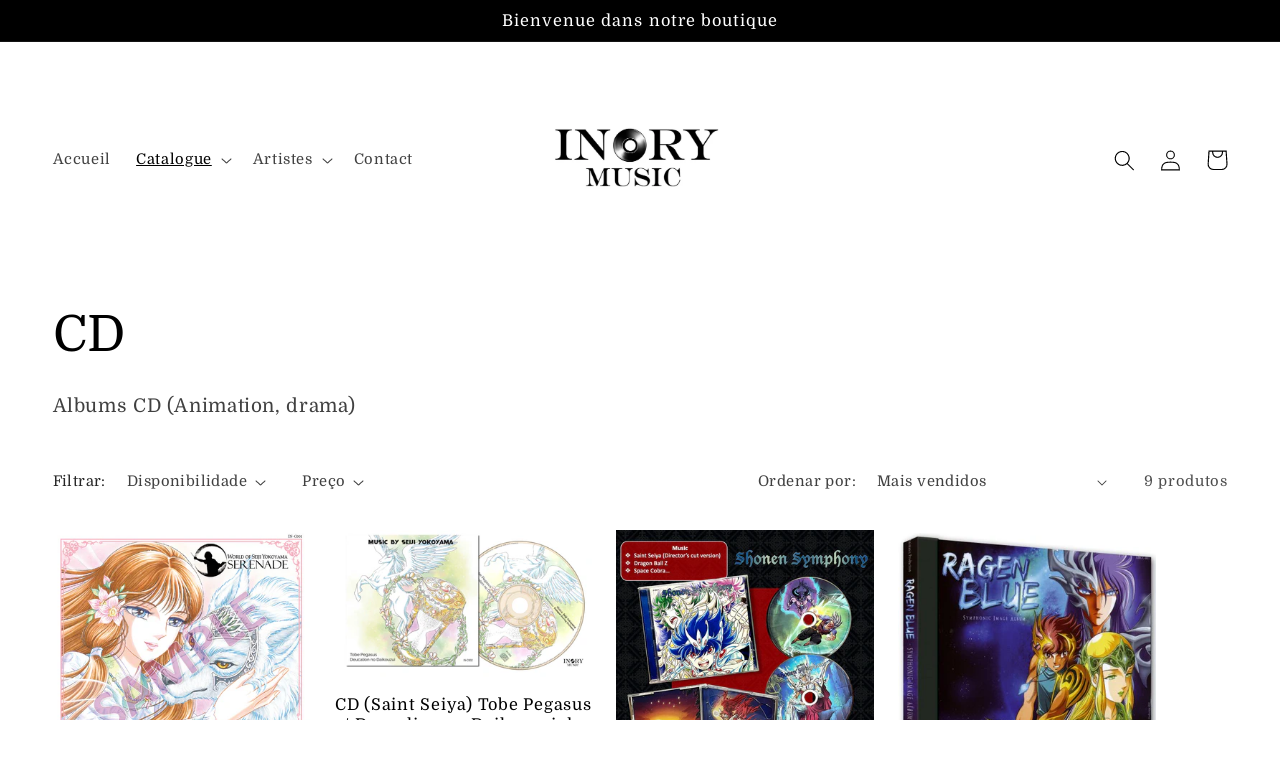

--- FILE ---
content_type: text/css
request_url: https://inory-music.com/cdn/shop/t/6/assets/disclosure.css?v=646595190999601341668594898
body_size: -340
content:
.disclosure{position:relative}.disclosure__button{align-items:center;cursor:pointer;display:flex;height:4rem;padding:0 1.5rem;font-size:1.3rem;background-color:transparent}.disclosure__list-wrapper{border-width:var(--popup-border-width);border-style:solid;border-color:rgba(var(--color-foreground),var(--popup-border-opacity));overflow:hidden;position:absolute;bottom:100%;transform:translateY(-1rem);z-index:2;background-color:rgb(var(--color-background));border-radius:var(--popup-corner-radius);box-shadow:var(--popup-shadow-horizontal-offset) var(--popup-shadow-vertical-offset) var(--popup-shadow-blur-radius) rgba(var(--color-shadow),var(--popup-shadow-opacity))}.disclosure__list{position:relative;overflow-y:auto;font-size:1.4rem;padding-bottom:.5rem;padding-top:.5rem;scroll-padding:.5rem 0;min-height:8.2rem;max-height:19rem;max-width:22rem;min-width:12rem;width:max-content}.disclosure__item{position:relative}.disclosure__link{display:block;padding:.5rem 2.2rem;text-decoration:none;line-height:calc(1 + .8 / var(--font-body-scale))}
/*# sourceMappingURL=/cdn/shop/t/6/assets/disclosure.css.map?v=646595190999601341668594898 */
